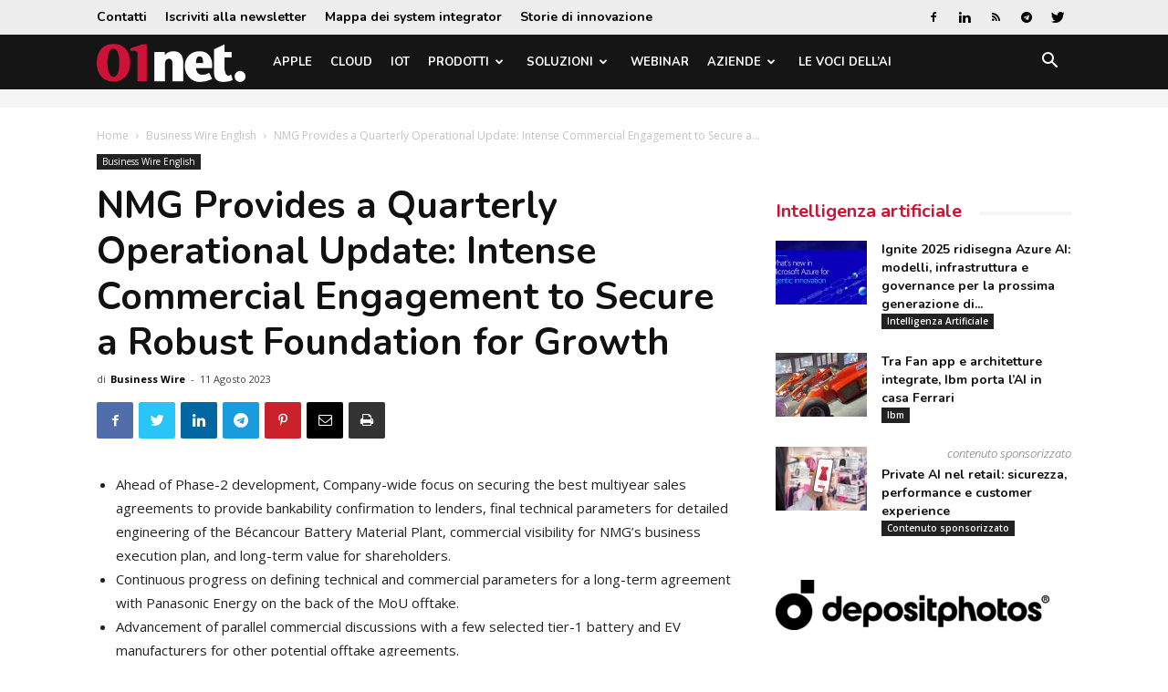

--- FILE ---
content_type: text/html; charset=utf-8
request_url: https://www.google.com/recaptcha/api2/aframe
body_size: 267
content:
<!DOCTYPE HTML><html><head><meta http-equiv="content-type" content="text/html; charset=UTF-8"></head><body><script nonce="3krZsUW1uun0rUXZtiq5vQ">/** Anti-fraud and anti-abuse applications only. See google.com/recaptcha */ try{var clients={'sodar':'https://pagead2.googlesyndication.com/pagead/sodar?'};window.addEventListener("message",function(a){try{if(a.source===window.parent){var b=JSON.parse(a.data);var c=clients[b['id']];if(c){var d=document.createElement('img');d.src=c+b['params']+'&rc='+(localStorage.getItem("rc::a")?sessionStorage.getItem("rc::b"):"");window.document.body.appendChild(d);sessionStorage.setItem("rc::e",parseInt(sessionStorage.getItem("rc::e")||0)+1);localStorage.setItem("rc::h",'1768953188262');}}}catch(b){}});window.parent.postMessage("_grecaptcha_ready", "*");}catch(b){}</script></body></html>

--- FILE ---
content_type: application/javascript; charset=utf-8
request_url: https://fundingchoicesmessages.google.com/f/AGSKWxUgta26d9e6LUk1wLYVVUHIYedk3hNrFXZ2ddSDGrNXoZKgwC4Az58fAqVNR8E0lI1TLw5CLraASQ-bjMGGwibhRS781MeZMJq6-ICLkmL51hpNSoFPIwopPWtCcqmAJmE_ZG71Z6PY5ruZ7AQGtqUHSPrbat4m7zWui5ncgjSFQNp8h7pzzb446Ss=/_/adtop160./adfootleft.&adv_keywords=/advshow..fi/ads/
body_size: -1290
content:
window['b23b9bd0-881c-4fff-997d-b2c3aee2e6aa'] = true;